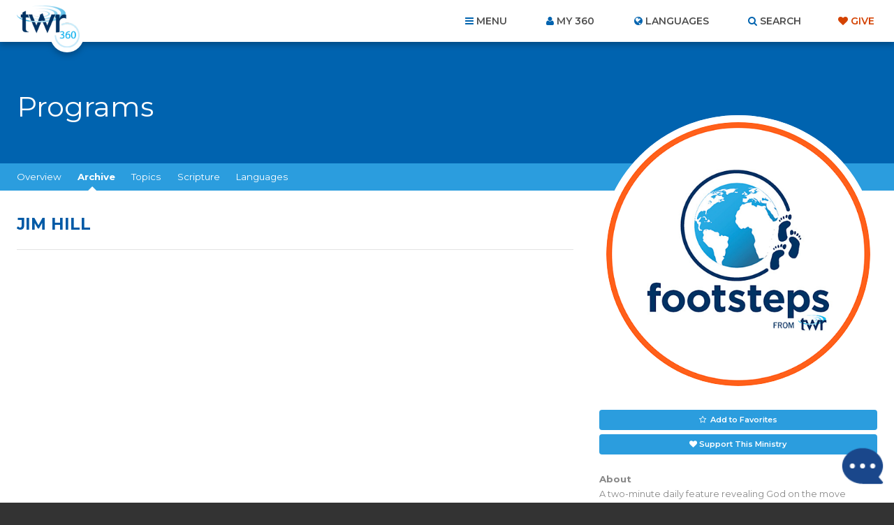

--- FILE ---
content_type: text/html; charset=utf-8
request_url: https://www.google.com/recaptcha/api2/anchor?ar=1&k=6Le4jzAqAAAAABanAqGJBNnYWr5LmQq0gO2T6XAs&co=aHR0cHM6Ly93d3cudHdyMzYwLm9yZzo0NDM.&hl=en&v=PoyoqOPhxBO7pBk68S4YbpHZ&size=invisible&anchor-ms=20000&execute-ms=30000&cb=wjeyznck3g6i
body_size: 49569
content:
<!DOCTYPE HTML><html dir="ltr" lang="en"><head><meta http-equiv="Content-Type" content="text/html; charset=UTF-8">
<meta http-equiv="X-UA-Compatible" content="IE=edge">
<title>reCAPTCHA</title>
<style type="text/css">
/* cyrillic-ext */
@font-face {
  font-family: 'Roboto';
  font-style: normal;
  font-weight: 400;
  font-stretch: 100%;
  src: url(//fonts.gstatic.com/s/roboto/v48/KFO7CnqEu92Fr1ME7kSn66aGLdTylUAMa3GUBHMdazTgWw.woff2) format('woff2');
  unicode-range: U+0460-052F, U+1C80-1C8A, U+20B4, U+2DE0-2DFF, U+A640-A69F, U+FE2E-FE2F;
}
/* cyrillic */
@font-face {
  font-family: 'Roboto';
  font-style: normal;
  font-weight: 400;
  font-stretch: 100%;
  src: url(//fonts.gstatic.com/s/roboto/v48/KFO7CnqEu92Fr1ME7kSn66aGLdTylUAMa3iUBHMdazTgWw.woff2) format('woff2');
  unicode-range: U+0301, U+0400-045F, U+0490-0491, U+04B0-04B1, U+2116;
}
/* greek-ext */
@font-face {
  font-family: 'Roboto';
  font-style: normal;
  font-weight: 400;
  font-stretch: 100%;
  src: url(//fonts.gstatic.com/s/roboto/v48/KFO7CnqEu92Fr1ME7kSn66aGLdTylUAMa3CUBHMdazTgWw.woff2) format('woff2');
  unicode-range: U+1F00-1FFF;
}
/* greek */
@font-face {
  font-family: 'Roboto';
  font-style: normal;
  font-weight: 400;
  font-stretch: 100%;
  src: url(//fonts.gstatic.com/s/roboto/v48/KFO7CnqEu92Fr1ME7kSn66aGLdTylUAMa3-UBHMdazTgWw.woff2) format('woff2');
  unicode-range: U+0370-0377, U+037A-037F, U+0384-038A, U+038C, U+038E-03A1, U+03A3-03FF;
}
/* math */
@font-face {
  font-family: 'Roboto';
  font-style: normal;
  font-weight: 400;
  font-stretch: 100%;
  src: url(//fonts.gstatic.com/s/roboto/v48/KFO7CnqEu92Fr1ME7kSn66aGLdTylUAMawCUBHMdazTgWw.woff2) format('woff2');
  unicode-range: U+0302-0303, U+0305, U+0307-0308, U+0310, U+0312, U+0315, U+031A, U+0326-0327, U+032C, U+032F-0330, U+0332-0333, U+0338, U+033A, U+0346, U+034D, U+0391-03A1, U+03A3-03A9, U+03B1-03C9, U+03D1, U+03D5-03D6, U+03F0-03F1, U+03F4-03F5, U+2016-2017, U+2034-2038, U+203C, U+2040, U+2043, U+2047, U+2050, U+2057, U+205F, U+2070-2071, U+2074-208E, U+2090-209C, U+20D0-20DC, U+20E1, U+20E5-20EF, U+2100-2112, U+2114-2115, U+2117-2121, U+2123-214F, U+2190, U+2192, U+2194-21AE, U+21B0-21E5, U+21F1-21F2, U+21F4-2211, U+2213-2214, U+2216-22FF, U+2308-230B, U+2310, U+2319, U+231C-2321, U+2336-237A, U+237C, U+2395, U+239B-23B7, U+23D0, U+23DC-23E1, U+2474-2475, U+25AF, U+25B3, U+25B7, U+25BD, U+25C1, U+25CA, U+25CC, U+25FB, U+266D-266F, U+27C0-27FF, U+2900-2AFF, U+2B0E-2B11, U+2B30-2B4C, U+2BFE, U+3030, U+FF5B, U+FF5D, U+1D400-1D7FF, U+1EE00-1EEFF;
}
/* symbols */
@font-face {
  font-family: 'Roboto';
  font-style: normal;
  font-weight: 400;
  font-stretch: 100%;
  src: url(//fonts.gstatic.com/s/roboto/v48/KFO7CnqEu92Fr1ME7kSn66aGLdTylUAMaxKUBHMdazTgWw.woff2) format('woff2');
  unicode-range: U+0001-000C, U+000E-001F, U+007F-009F, U+20DD-20E0, U+20E2-20E4, U+2150-218F, U+2190, U+2192, U+2194-2199, U+21AF, U+21E6-21F0, U+21F3, U+2218-2219, U+2299, U+22C4-22C6, U+2300-243F, U+2440-244A, U+2460-24FF, U+25A0-27BF, U+2800-28FF, U+2921-2922, U+2981, U+29BF, U+29EB, U+2B00-2BFF, U+4DC0-4DFF, U+FFF9-FFFB, U+10140-1018E, U+10190-1019C, U+101A0, U+101D0-101FD, U+102E0-102FB, U+10E60-10E7E, U+1D2C0-1D2D3, U+1D2E0-1D37F, U+1F000-1F0FF, U+1F100-1F1AD, U+1F1E6-1F1FF, U+1F30D-1F30F, U+1F315, U+1F31C, U+1F31E, U+1F320-1F32C, U+1F336, U+1F378, U+1F37D, U+1F382, U+1F393-1F39F, U+1F3A7-1F3A8, U+1F3AC-1F3AF, U+1F3C2, U+1F3C4-1F3C6, U+1F3CA-1F3CE, U+1F3D4-1F3E0, U+1F3ED, U+1F3F1-1F3F3, U+1F3F5-1F3F7, U+1F408, U+1F415, U+1F41F, U+1F426, U+1F43F, U+1F441-1F442, U+1F444, U+1F446-1F449, U+1F44C-1F44E, U+1F453, U+1F46A, U+1F47D, U+1F4A3, U+1F4B0, U+1F4B3, U+1F4B9, U+1F4BB, U+1F4BF, U+1F4C8-1F4CB, U+1F4D6, U+1F4DA, U+1F4DF, U+1F4E3-1F4E6, U+1F4EA-1F4ED, U+1F4F7, U+1F4F9-1F4FB, U+1F4FD-1F4FE, U+1F503, U+1F507-1F50B, U+1F50D, U+1F512-1F513, U+1F53E-1F54A, U+1F54F-1F5FA, U+1F610, U+1F650-1F67F, U+1F687, U+1F68D, U+1F691, U+1F694, U+1F698, U+1F6AD, U+1F6B2, U+1F6B9-1F6BA, U+1F6BC, U+1F6C6-1F6CF, U+1F6D3-1F6D7, U+1F6E0-1F6EA, U+1F6F0-1F6F3, U+1F6F7-1F6FC, U+1F700-1F7FF, U+1F800-1F80B, U+1F810-1F847, U+1F850-1F859, U+1F860-1F887, U+1F890-1F8AD, U+1F8B0-1F8BB, U+1F8C0-1F8C1, U+1F900-1F90B, U+1F93B, U+1F946, U+1F984, U+1F996, U+1F9E9, U+1FA00-1FA6F, U+1FA70-1FA7C, U+1FA80-1FA89, U+1FA8F-1FAC6, U+1FACE-1FADC, U+1FADF-1FAE9, U+1FAF0-1FAF8, U+1FB00-1FBFF;
}
/* vietnamese */
@font-face {
  font-family: 'Roboto';
  font-style: normal;
  font-weight: 400;
  font-stretch: 100%;
  src: url(//fonts.gstatic.com/s/roboto/v48/KFO7CnqEu92Fr1ME7kSn66aGLdTylUAMa3OUBHMdazTgWw.woff2) format('woff2');
  unicode-range: U+0102-0103, U+0110-0111, U+0128-0129, U+0168-0169, U+01A0-01A1, U+01AF-01B0, U+0300-0301, U+0303-0304, U+0308-0309, U+0323, U+0329, U+1EA0-1EF9, U+20AB;
}
/* latin-ext */
@font-face {
  font-family: 'Roboto';
  font-style: normal;
  font-weight: 400;
  font-stretch: 100%;
  src: url(//fonts.gstatic.com/s/roboto/v48/KFO7CnqEu92Fr1ME7kSn66aGLdTylUAMa3KUBHMdazTgWw.woff2) format('woff2');
  unicode-range: U+0100-02BA, U+02BD-02C5, U+02C7-02CC, U+02CE-02D7, U+02DD-02FF, U+0304, U+0308, U+0329, U+1D00-1DBF, U+1E00-1E9F, U+1EF2-1EFF, U+2020, U+20A0-20AB, U+20AD-20C0, U+2113, U+2C60-2C7F, U+A720-A7FF;
}
/* latin */
@font-face {
  font-family: 'Roboto';
  font-style: normal;
  font-weight: 400;
  font-stretch: 100%;
  src: url(//fonts.gstatic.com/s/roboto/v48/KFO7CnqEu92Fr1ME7kSn66aGLdTylUAMa3yUBHMdazQ.woff2) format('woff2');
  unicode-range: U+0000-00FF, U+0131, U+0152-0153, U+02BB-02BC, U+02C6, U+02DA, U+02DC, U+0304, U+0308, U+0329, U+2000-206F, U+20AC, U+2122, U+2191, U+2193, U+2212, U+2215, U+FEFF, U+FFFD;
}
/* cyrillic-ext */
@font-face {
  font-family: 'Roboto';
  font-style: normal;
  font-weight: 500;
  font-stretch: 100%;
  src: url(//fonts.gstatic.com/s/roboto/v48/KFO7CnqEu92Fr1ME7kSn66aGLdTylUAMa3GUBHMdazTgWw.woff2) format('woff2');
  unicode-range: U+0460-052F, U+1C80-1C8A, U+20B4, U+2DE0-2DFF, U+A640-A69F, U+FE2E-FE2F;
}
/* cyrillic */
@font-face {
  font-family: 'Roboto';
  font-style: normal;
  font-weight: 500;
  font-stretch: 100%;
  src: url(//fonts.gstatic.com/s/roboto/v48/KFO7CnqEu92Fr1ME7kSn66aGLdTylUAMa3iUBHMdazTgWw.woff2) format('woff2');
  unicode-range: U+0301, U+0400-045F, U+0490-0491, U+04B0-04B1, U+2116;
}
/* greek-ext */
@font-face {
  font-family: 'Roboto';
  font-style: normal;
  font-weight: 500;
  font-stretch: 100%;
  src: url(//fonts.gstatic.com/s/roboto/v48/KFO7CnqEu92Fr1ME7kSn66aGLdTylUAMa3CUBHMdazTgWw.woff2) format('woff2');
  unicode-range: U+1F00-1FFF;
}
/* greek */
@font-face {
  font-family: 'Roboto';
  font-style: normal;
  font-weight: 500;
  font-stretch: 100%;
  src: url(//fonts.gstatic.com/s/roboto/v48/KFO7CnqEu92Fr1ME7kSn66aGLdTylUAMa3-UBHMdazTgWw.woff2) format('woff2');
  unicode-range: U+0370-0377, U+037A-037F, U+0384-038A, U+038C, U+038E-03A1, U+03A3-03FF;
}
/* math */
@font-face {
  font-family: 'Roboto';
  font-style: normal;
  font-weight: 500;
  font-stretch: 100%;
  src: url(//fonts.gstatic.com/s/roboto/v48/KFO7CnqEu92Fr1ME7kSn66aGLdTylUAMawCUBHMdazTgWw.woff2) format('woff2');
  unicode-range: U+0302-0303, U+0305, U+0307-0308, U+0310, U+0312, U+0315, U+031A, U+0326-0327, U+032C, U+032F-0330, U+0332-0333, U+0338, U+033A, U+0346, U+034D, U+0391-03A1, U+03A3-03A9, U+03B1-03C9, U+03D1, U+03D5-03D6, U+03F0-03F1, U+03F4-03F5, U+2016-2017, U+2034-2038, U+203C, U+2040, U+2043, U+2047, U+2050, U+2057, U+205F, U+2070-2071, U+2074-208E, U+2090-209C, U+20D0-20DC, U+20E1, U+20E5-20EF, U+2100-2112, U+2114-2115, U+2117-2121, U+2123-214F, U+2190, U+2192, U+2194-21AE, U+21B0-21E5, U+21F1-21F2, U+21F4-2211, U+2213-2214, U+2216-22FF, U+2308-230B, U+2310, U+2319, U+231C-2321, U+2336-237A, U+237C, U+2395, U+239B-23B7, U+23D0, U+23DC-23E1, U+2474-2475, U+25AF, U+25B3, U+25B7, U+25BD, U+25C1, U+25CA, U+25CC, U+25FB, U+266D-266F, U+27C0-27FF, U+2900-2AFF, U+2B0E-2B11, U+2B30-2B4C, U+2BFE, U+3030, U+FF5B, U+FF5D, U+1D400-1D7FF, U+1EE00-1EEFF;
}
/* symbols */
@font-face {
  font-family: 'Roboto';
  font-style: normal;
  font-weight: 500;
  font-stretch: 100%;
  src: url(//fonts.gstatic.com/s/roboto/v48/KFO7CnqEu92Fr1ME7kSn66aGLdTylUAMaxKUBHMdazTgWw.woff2) format('woff2');
  unicode-range: U+0001-000C, U+000E-001F, U+007F-009F, U+20DD-20E0, U+20E2-20E4, U+2150-218F, U+2190, U+2192, U+2194-2199, U+21AF, U+21E6-21F0, U+21F3, U+2218-2219, U+2299, U+22C4-22C6, U+2300-243F, U+2440-244A, U+2460-24FF, U+25A0-27BF, U+2800-28FF, U+2921-2922, U+2981, U+29BF, U+29EB, U+2B00-2BFF, U+4DC0-4DFF, U+FFF9-FFFB, U+10140-1018E, U+10190-1019C, U+101A0, U+101D0-101FD, U+102E0-102FB, U+10E60-10E7E, U+1D2C0-1D2D3, U+1D2E0-1D37F, U+1F000-1F0FF, U+1F100-1F1AD, U+1F1E6-1F1FF, U+1F30D-1F30F, U+1F315, U+1F31C, U+1F31E, U+1F320-1F32C, U+1F336, U+1F378, U+1F37D, U+1F382, U+1F393-1F39F, U+1F3A7-1F3A8, U+1F3AC-1F3AF, U+1F3C2, U+1F3C4-1F3C6, U+1F3CA-1F3CE, U+1F3D4-1F3E0, U+1F3ED, U+1F3F1-1F3F3, U+1F3F5-1F3F7, U+1F408, U+1F415, U+1F41F, U+1F426, U+1F43F, U+1F441-1F442, U+1F444, U+1F446-1F449, U+1F44C-1F44E, U+1F453, U+1F46A, U+1F47D, U+1F4A3, U+1F4B0, U+1F4B3, U+1F4B9, U+1F4BB, U+1F4BF, U+1F4C8-1F4CB, U+1F4D6, U+1F4DA, U+1F4DF, U+1F4E3-1F4E6, U+1F4EA-1F4ED, U+1F4F7, U+1F4F9-1F4FB, U+1F4FD-1F4FE, U+1F503, U+1F507-1F50B, U+1F50D, U+1F512-1F513, U+1F53E-1F54A, U+1F54F-1F5FA, U+1F610, U+1F650-1F67F, U+1F687, U+1F68D, U+1F691, U+1F694, U+1F698, U+1F6AD, U+1F6B2, U+1F6B9-1F6BA, U+1F6BC, U+1F6C6-1F6CF, U+1F6D3-1F6D7, U+1F6E0-1F6EA, U+1F6F0-1F6F3, U+1F6F7-1F6FC, U+1F700-1F7FF, U+1F800-1F80B, U+1F810-1F847, U+1F850-1F859, U+1F860-1F887, U+1F890-1F8AD, U+1F8B0-1F8BB, U+1F8C0-1F8C1, U+1F900-1F90B, U+1F93B, U+1F946, U+1F984, U+1F996, U+1F9E9, U+1FA00-1FA6F, U+1FA70-1FA7C, U+1FA80-1FA89, U+1FA8F-1FAC6, U+1FACE-1FADC, U+1FADF-1FAE9, U+1FAF0-1FAF8, U+1FB00-1FBFF;
}
/* vietnamese */
@font-face {
  font-family: 'Roboto';
  font-style: normal;
  font-weight: 500;
  font-stretch: 100%;
  src: url(//fonts.gstatic.com/s/roboto/v48/KFO7CnqEu92Fr1ME7kSn66aGLdTylUAMa3OUBHMdazTgWw.woff2) format('woff2');
  unicode-range: U+0102-0103, U+0110-0111, U+0128-0129, U+0168-0169, U+01A0-01A1, U+01AF-01B0, U+0300-0301, U+0303-0304, U+0308-0309, U+0323, U+0329, U+1EA0-1EF9, U+20AB;
}
/* latin-ext */
@font-face {
  font-family: 'Roboto';
  font-style: normal;
  font-weight: 500;
  font-stretch: 100%;
  src: url(//fonts.gstatic.com/s/roboto/v48/KFO7CnqEu92Fr1ME7kSn66aGLdTylUAMa3KUBHMdazTgWw.woff2) format('woff2');
  unicode-range: U+0100-02BA, U+02BD-02C5, U+02C7-02CC, U+02CE-02D7, U+02DD-02FF, U+0304, U+0308, U+0329, U+1D00-1DBF, U+1E00-1E9F, U+1EF2-1EFF, U+2020, U+20A0-20AB, U+20AD-20C0, U+2113, U+2C60-2C7F, U+A720-A7FF;
}
/* latin */
@font-face {
  font-family: 'Roboto';
  font-style: normal;
  font-weight: 500;
  font-stretch: 100%;
  src: url(//fonts.gstatic.com/s/roboto/v48/KFO7CnqEu92Fr1ME7kSn66aGLdTylUAMa3yUBHMdazQ.woff2) format('woff2');
  unicode-range: U+0000-00FF, U+0131, U+0152-0153, U+02BB-02BC, U+02C6, U+02DA, U+02DC, U+0304, U+0308, U+0329, U+2000-206F, U+20AC, U+2122, U+2191, U+2193, U+2212, U+2215, U+FEFF, U+FFFD;
}
/* cyrillic-ext */
@font-face {
  font-family: 'Roboto';
  font-style: normal;
  font-weight: 900;
  font-stretch: 100%;
  src: url(//fonts.gstatic.com/s/roboto/v48/KFO7CnqEu92Fr1ME7kSn66aGLdTylUAMa3GUBHMdazTgWw.woff2) format('woff2');
  unicode-range: U+0460-052F, U+1C80-1C8A, U+20B4, U+2DE0-2DFF, U+A640-A69F, U+FE2E-FE2F;
}
/* cyrillic */
@font-face {
  font-family: 'Roboto';
  font-style: normal;
  font-weight: 900;
  font-stretch: 100%;
  src: url(//fonts.gstatic.com/s/roboto/v48/KFO7CnqEu92Fr1ME7kSn66aGLdTylUAMa3iUBHMdazTgWw.woff2) format('woff2');
  unicode-range: U+0301, U+0400-045F, U+0490-0491, U+04B0-04B1, U+2116;
}
/* greek-ext */
@font-face {
  font-family: 'Roboto';
  font-style: normal;
  font-weight: 900;
  font-stretch: 100%;
  src: url(//fonts.gstatic.com/s/roboto/v48/KFO7CnqEu92Fr1ME7kSn66aGLdTylUAMa3CUBHMdazTgWw.woff2) format('woff2');
  unicode-range: U+1F00-1FFF;
}
/* greek */
@font-face {
  font-family: 'Roboto';
  font-style: normal;
  font-weight: 900;
  font-stretch: 100%;
  src: url(//fonts.gstatic.com/s/roboto/v48/KFO7CnqEu92Fr1ME7kSn66aGLdTylUAMa3-UBHMdazTgWw.woff2) format('woff2');
  unicode-range: U+0370-0377, U+037A-037F, U+0384-038A, U+038C, U+038E-03A1, U+03A3-03FF;
}
/* math */
@font-face {
  font-family: 'Roboto';
  font-style: normal;
  font-weight: 900;
  font-stretch: 100%;
  src: url(//fonts.gstatic.com/s/roboto/v48/KFO7CnqEu92Fr1ME7kSn66aGLdTylUAMawCUBHMdazTgWw.woff2) format('woff2');
  unicode-range: U+0302-0303, U+0305, U+0307-0308, U+0310, U+0312, U+0315, U+031A, U+0326-0327, U+032C, U+032F-0330, U+0332-0333, U+0338, U+033A, U+0346, U+034D, U+0391-03A1, U+03A3-03A9, U+03B1-03C9, U+03D1, U+03D5-03D6, U+03F0-03F1, U+03F4-03F5, U+2016-2017, U+2034-2038, U+203C, U+2040, U+2043, U+2047, U+2050, U+2057, U+205F, U+2070-2071, U+2074-208E, U+2090-209C, U+20D0-20DC, U+20E1, U+20E5-20EF, U+2100-2112, U+2114-2115, U+2117-2121, U+2123-214F, U+2190, U+2192, U+2194-21AE, U+21B0-21E5, U+21F1-21F2, U+21F4-2211, U+2213-2214, U+2216-22FF, U+2308-230B, U+2310, U+2319, U+231C-2321, U+2336-237A, U+237C, U+2395, U+239B-23B7, U+23D0, U+23DC-23E1, U+2474-2475, U+25AF, U+25B3, U+25B7, U+25BD, U+25C1, U+25CA, U+25CC, U+25FB, U+266D-266F, U+27C0-27FF, U+2900-2AFF, U+2B0E-2B11, U+2B30-2B4C, U+2BFE, U+3030, U+FF5B, U+FF5D, U+1D400-1D7FF, U+1EE00-1EEFF;
}
/* symbols */
@font-face {
  font-family: 'Roboto';
  font-style: normal;
  font-weight: 900;
  font-stretch: 100%;
  src: url(//fonts.gstatic.com/s/roboto/v48/KFO7CnqEu92Fr1ME7kSn66aGLdTylUAMaxKUBHMdazTgWw.woff2) format('woff2');
  unicode-range: U+0001-000C, U+000E-001F, U+007F-009F, U+20DD-20E0, U+20E2-20E4, U+2150-218F, U+2190, U+2192, U+2194-2199, U+21AF, U+21E6-21F0, U+21F3, U+2218-2219, U+2299, U+22C4-22C6, U+2300-243F, U+2440-244A, U+2460-24FF, U+25A0-27BF, U+2800-28FF, U+2921-2922, U+2981, U+29BF, U+29EB, U+2B00-2BFF, U+4DC0-4DFF, U+FFF9-FFFB, U+10140-1018E, U+10190-1019C, U+101A0, U+101D0-101FD, U+102E0-102FB, U+10E60-10E7E, U+1D2C0-1D2D3, U+1D2E0-1D37F, U+1F000-1F0FF, U+1F100-1F1AD, U+1F1E6-1F1FF, U+1F30D-1F30F, U+1F315, U+1F31C, U+1F31E, U+1F320-1F32C, U+1F336, U+1F378, U+1F37D, U+1F382, U+1F393-1F39F, U+1F3A7-1F3A8, U+1F3AC-1F3AF, U+1F3C2, U+1F3C4-1F3C6, U+1F3CA-1F3CE, U+1F3D4-1F3E0, U+1F3ED, U+1F3F1-1F3F3, U+1F3F5-1F3F7, U+1F408, U+1F415, U+1F41F, U+1F426, U+1F43F, U+1F441-1F442, U+1F444, U+1F446-1F449, U+1F44C-1F44E, U+1F453, U+1F46A, U+1F47D, U+1F4A3, U+1F4B0, U+1F4B3, U+1F4B9, U+1F4BB, U+1F4BF, U+1F4C8-1F4CB, U+1F4D6, U+1F4DA, U+1F4DF, U+1F4E3-1F4E6, U+1F4EA-1F4ED, U+1F4F7, U+1F4F9-1F4FB, U+1F4FD-1F4FE, U+1F503, U+1F507-1F50B, U+1F50D, U+1F512-1F513, U+1F53E-1F54A, U+1F54F-1F5FA, U+1F610, U+1F650-1F67F, U+1F687, U+1F68D, U+1F691, U+1F694, U+1F698, U+1F6AD, U+1F6B2, U+1F6B9-1F6BA, U+1F6BC, U+1F6C6-1F6CF, U+1F6D3-1F6D7, U+1F6E0-1F6EA, U+1F6F0-1F6F3, U+1F6F7-1F6FC, U+1F700-1F7FF, U+1F800-1F80B, U+1F810-1F847, U+1F850-1F859, U+1F860-1F887, U+1F890-1F8AD, U+1F8B0-1F8BB, U+1F8C0-1F8C1, U+1F900-1F90B, U+1F93B, U+1F946, U+1F984, U+1F996, U+1F9E9, U+1FA00-1FA6F, U+1FA70-1FA7C, U+1FA80-1FA89, U+1FA8F-1FAC6, U+1FACE-1FADC, U+1FADF-1FAE9, U+1FAF0-1FAF8, U+1FB00-1FBFF;
}
/* vietnamese */
@font-face {
  font-family: 'Roboto';
  font-style: normal;
  font-weight: 900;
  font-stretch: 100%;
  src: url(//fonts.gstatic.com/s/roboto/v48/KFO7CnqEu92Fr1ME7kSn66aGLdTylUAMa3OUBHMdazTgWw.woff2) format('woff2');
  unicode-range: U+0102-0103, U+0110-0111, U+0128-0129, U+0168-0169, U+01A0-01A1, U+01AF-01B0, U+0300-0301, U+0303-0304, U+0308-0309, U+0323, U+0329, U+1EA0-1EF9, U+20AB;
}
/* latin-ext */
@font-face {
  font-family: 'Roboto';
  font-style: normal;
  font-weight: 900;
  font-stretch: 100%;
  src: url(//fonts.gstatic.com/s/roboto/v48/KFO7CnqEu92Fr1ME7kSn66aGLdTylUAMa3KUBHMdazTgWw.woff2) format('woff2');
  unicode-range: U+0100-02BA, U+02BD-02C5, U+02C7-02CC, U+02CE-02D7, U+02DD-02FF, U+0304, U+0308, U+0329, U+1D00-1DBF, U+1E00-1E9F, U+1EF2-1EFF, U+2020, U+20A0-20AB, U+20AD-20C0, U+2113, U+2C60-2C7F, U+A720-A7FF;
}
/* latin */
@font-face {
  font-family: 'Roboto';
  font-style: normal;
  font-weight: 900;
  font-stretch: 100%;
  src: url(//fonts.gstatic.com/s/roboto/v48/KFO7CnqEu92Fr1ME7kSn66aGLdTylUAMa3yUBHMdazQ.woff2) format('woff2');
  unicode-range: U+0000-00FF, U+0131, U+0152-0153, U+02BB-02BC, U+02C6, U+02DA, U+02DC, U+0304, U+0308, U+0329, U+2000-206F, U+20AC, U+2122, U+2191, U+2193, U+2212, U+2215, U+FEFF, U+FFFD;
}

</style>
<link rel="stylesheet" type="text/css" href="https://www.gstatic.com/recaptcha/releases/PoyoqOPhxBO7pBk68S4YbpHZ/styles__ltr.css">
<script nonce="nhP5s4a15v26nVrD4xKM0w" type="text/javascript">window['__recaptcha_api'] = 'https://www.google.com/recaptcha/api2/';</script>
<script type="text/javascript" src="https://www.gstatic.com/recaptcha/releases/PoyoqOPhxBO7pBk68S4YbpHZ/recaptcha__en.js" nonce="nhP5s4a15v26nVrD4xKM0w">
      
    </script></head>
<body><div id="rc-anchor-alert" class="rc-anchor-alert"></div>
<input type="hidden" id="recaptcha-token" value="[base64]">
<script type="text/javascript" nonce="nhP5s4a15v26nVrD4xKM0w">
      recaptcha.anchor.Main.init("[\x22ainput\x22,[\x22bgdata\x22,\x22\x22,\[base64]/[base64]/[base64]/[base64]/[base64]/[base64]/KGcoTywyNTMsTy5PKSxVRyhPLEMpKTpnKE8sMjUzLEMpLE8pKSxsKSksTykpfSxieT1mdW5jdGlvbihDLE8sdSxsKXtmb3IobD0odT1SKEMpLDApO08+MDtPLS0pbD1sPDw4fFooQyk7ZyhDLHUsbCl9LFVHPWZ1bmN0aW9uKEMsTyl7Qy5pLmxlbmd0aD4xMDQ/[base64]/[base64]/[base64]/[base64]/[base64]/[base64]/[base64]\\u003d\x22,\[base64]\\u003d\x22,\[base64]/Di8KuAcOlfcK8w67CisOdBUvDmyM1NMK4WsOZwoLCnXkwIgM0A8OLUcKjG8KIwqJowrPCnsKpFTzCkMKywq9Rwpwqw7TClE4tw58Baw0Iw4LCkk85P2kiw6/[base64]/CqETCm8O2ecKrwoVaQyfDl8OYw6hZw7UEw67CvMOvU8K5XRFPTMKcw4PCpMOzwpsmasOZw53ClcK3SmdHdcK+w6sxwqAtTcOfw4oMw7EkQcOEw6ETwpNvMMO/wr8/w6TDojDDvXvCuMK3w6I/wrrDjyjDnH5uQcKMw4twwo3CpMKOw4bCjVLDp8KRw69LfgnCk8Ogw5DCn13DrMOqwrPDiy/CtMKpdMOwQ3I4OXfDjxbCjsKba8KPCcK0fkFnTzhsw6cOw6XCpcKCIcO3A8KIw4xhURhPwpVSCi/DlhlSUETCph7CisK5wpXDj8O7w4VdEljDjcKAw5zDvXkHwqooEsKOw5nDvAfChgR0J8OSw5oxIlQZF8OoIcKRAC7Dli/[base64]/N8KYw6B3bMKKW8OJJgnDuG4tw7vCt1/DqMKRUkPDkcOpwrDCmFliwp/[base64]/[base64]/w5I4wqrCliHCnVl1DcK4w5HCtsKmwpHCusORwrvCtMOHw5jDnsOHwpV7w6ZAU8O+SsK0wpNBw7LClV5ROQtKG8KhUWFtPMKDbjjDoxY+Zm8kwpPDg8Ojw4bCtMKDSsK5YcKkVWJCw4dawr/[base64]/CnTcNwpcEw7zCvcK5McKow7HDvMK5dMO7aylBw7cawqFnwqLCi2fCkcO5dCo4w7TCmsK/CHtIw6vDjsOAwoMiwrvDnsKFw7HDmWZMTXrCrFQmwpfDjMOUDxDCnsO0c8KfN8OUwpbDrzxHwrjCu0wALmnDqMOCTEpSQDpbwqR/w5NYG8KgTMKUTSM+HQLDnsKYWDwJwrcjw4BGNsO3cHM8wrPDrQpzw4nCkFRhwpvCr8KmQQtxcWcwNCsjwq7DksK8wrZ+wrrDv1jDocKJHsKhBHjDvcKqeMKYwrDClj3ChMOwdcKaZ03CgzjDk8OcJAnCmg3DgMK7fsKbEn8KS1lPC1fCgMKhw4QGwpNQBi10w7/CrMK0w4bDgcKhw7XCtAMbJMOBJQ/Dthhnw6rCu8O5YMOowpXDniLDtsKhwqRcH8KTwpTDg8OMTx04VsKhw5rCulQmbW57w7rDtMK8w7VOYQ/CucKZw7fDhsKdwo/[base64]/wpZzw7AVJcOBKMOwwpHDv1Vfw7fDuRRqw5DDgRrCl1gtwosYZcOQFMKGwqI5JRjDmC08IcKaHzbCmcKSw5VjwpdDw6sQw53Dp8K/w7bCt2bDtXAQAsO/RmQdOHzDpTwIwoLCuyDDsMOGNQF6w6ABGBx8w4/CoMK1KEbCnxYkS8Ond8K7FMK+NcO0wp1lwpPClgsrO0HDkHLDmlPCukMVUcKmw7kdFMOvHxtXwpnCucKqP3pLasOSCsKowqTCkwvCti8EMiFdwp7ClEvDvE/CnXFoIABAw7LCm0TDrsOCwo08w5Vkf353w7AkFG1vEMOiw50iwpUMw61Hwp/[base64]/woXCvMKrwqJtwqLDjsOiQikHUcKEK8ONw7phEsO6w7hHVmR+w7DDnHI5RcOZBMK2BMOIwqkgVsKCw7vDvi0sGz0ABcOeWcK0wqIVP0/Cq1osJcK+wo7DkHHCiB9ZwpTCiB3CtMK9wrXDjBxrA2NvLsKFwrgfCsOSwp/[base64]/w6E7VBVVwqx8M8OzYygHUz7DnsK2w60sN11XwqNhwp/[base64]/CkWhRVCbDl8OAanFMe8Kcw5A7DjDDisOAwrnCpBRIw6USUkcYw4Mow5fCj8K1wpsbwqHCqsOwwrRPwoo3w6JZHR/DqRVoGxFYw6l7WmlDEcK0wr/[base64]/CqDkAwqUHw5bDn8OYwqE6JnAOwqgxw7PDnyTCn8OOw5EAwqpXwrIma8KNwpDCqmIxwp09Gj4jw4LDhQvCji50wr45w4zDnwDCtwTDpMKIw5J6KcORwrfCihA1ZsORw7IVwqYxUcKzUcKrw4BwfhEpwoobwpYKGjpcw6ZSw5QOwrxyw6oYCQMdeC9Fw5waBhFUHcOyVy/[base64]/CjEvDr8Kvw7HCpjfDig7DixnDhsOfwprCvcOvJ8Khw514GcOObsK8GsOPYcK6w5gJw6k9w4nDmcK8woRKPcKVw43DmBVgPMKLw5RCwqcmw4JCw4hCFsKtNcO1BsOWHi0/QDdXVATCrSjDs8KbLMOowo1ORQNmOsKdwrXCpRbDglhTJsKDw7PCmsObw4PDs8KYdsObw53DtQfCocOmwqjCvV4lI8KAwqRJwoExwoFuwqEPwpJYwoZ/CQA+OMKSXsOBwrJAfMO6wq/[base64]/CpcKjHXDDk8OfRMKWUnDDh3rDkmphwqhjw6JawpPCsF/[base64]/DgAzCscKvwqt2XxMjw6bCtTkIwqoSCCnDisKbw63Csm0ew5tCwpHCu2rCqQJmwqHDuDHDnMKTw50aV8Ovwp7DhH/Cvn7DicK4w6IHUUIEw5ADwrZMSMOkGMOMwp/CqwTDknrCncKHTD9vcMOywrXCrMOhwpjDj8KZORQ4YwDDrQPCscKmB1MRYsKzW8O2w4fDjsO2CMODw6ART8OPwpNJNsKUw5zDryElw6HDksOMEMOkw6Mhw5Nyw4vCpMKSFMK1wpxhw5/DkMOvDE3DoGptw7zCu8OhWWXCsjDCocKmasO+IyzDosKMccOTKhQJwrIUS8KgaVclwp43V2QAw5FSw5oVLMKpQcOXwoFqQ1vDsWfCkQYVwpLDocKtwqVqZsKRw7PDhF/DszfCrnJECMKFw4TCuj/Cm8K2PcKBE8KXw6ohwoR1OG59N1TDtsOfPCrDj8OYwpHCh8KtFBQoDcKTw4AFwq7ClnpcaC1Twrlww6cBJCVwZ8O/w7VJYGXDiGzCqT0Gwq/[base64]/DlsOGwobChh3Ct8KDKsK4w7PCuUDCrcKywrtuwoLDkSZdYQoTQMKewqgVw5LDrsK+ccOLw5TCocKiwrLCj8OLMHszMMKKVMKBcxonPE/CsDZYwrY/bHnDn8KMPMOsWsKlwrhcwrHCu2FAw5/CjcKlR8OkMQvDscKnwrpLaAvCkcOzG2R+w64mS8OFw58fw4XCmEPCqxDCmBXDosO0I8KNwpfDhQrDtsK3wpbDp1VhN8K2KsKNw4jDgG3DlcO1fcOfw7XCk8KnLnlUwo/DjlvDnhXDjVtjU8KnRHRsG8Kvw5jCoMKVQ23CjjnDuS/CgMKVw79PwrcyS8Odw6/[base64]/w6USTXDDqVTCnlnCm8OywqvDmUY7UmEGw4V8BgfDjwlXwpw9FcKUwrPDgkbCmsOSw7NlwpbCnMKFasK2QWXCgsKjw5PDr8KqcMObw7/DjsOnwplUwrIkwqsywqPCtcOgw78hwqXDj8KPw7vCki9kGcOtecOwYzHDnnQ8w4TCoGJ0w5nDqTQxwqgZw7nCuhnDpXkEMMKtwqtYFsOTAcKlIMKhwp4Uw7bCiBnCoMOBQ2o/CiXDk2fCki5xw7UkSMOyRXF6bMKswrjCintuwplowrjDg19Pw6bDkHcUfxXCrcOwwoYcf8OAw5vCmcOiwoBQb3vDr3wfM38EC8OSMXR+c33CqsKFYiRyfHxSw4LChcOTwrHCvcO/XDlLAsKswqQMwqA3w7/DmcKZP07DmxxNXsODRiXCqMKfBjrCu8OPLMKRw6FIwpDDuhjDnhXCtz/CjjvCv2rDpsKUHgEIw6taw7IcK8K+MMORITt8ZwvChTXCkifDjk3Cv03CjMKow4J0wqnCq8OuCVLDh2/Ck8KFIi3DiUrDncKbw4wwSsK0NUljw73CjVbDsxLDhcKARsOlwrXDlRwYXF/CsC/DiVbCoi8CWA/Cm8KswqMBw5fDvsKffxDCpSdcaWLDhMKKw4HDo0DCpsOIPzjDjcOJGSRPw4x/w6LDscKKM13Cr8OnLU8AXsKHAg3Dm0TDr8OPDH3CmhgYLsKXwqvCqMKAVMO9w5DChwFMwrN1w6loCD3CrcOfN8KNwpNsIhhoEGhXJsKvWwNfUnvDnzN8NClSwrzCmATClcKtw7LDmcOFw5EDAW/CiMKdw7xJRDnDtsOkXRVEwrcGZX9GNMOrw4/DusKKw5FXw4YjX37Crl5cKsK7w6xUY8Oyw7sdwo16ZcKJwrIHQwQgw79aNcK6w7Q9w4zCrsKaEg3CjMKSY3g8w4UMwr5yHSLDqMKLM1PDrR0RFyltWQwMwpVRZD/CsjHDv8K1XGx4G8K7P8KNwrtxZwbDli7Ch30/w7Z1Tn/DvcOxwrHDiAnDv8O/[base64]/[base64]/CpFbDt8KBLsOOLVrDqy7CnsOKw7HCpwJCC8OYw4BbKn5BUVfCrEgRUMK/[base64]/Qxkowo7CjMOswoA+w5rCtcOpS0rCvsKaAg/DqEvCnSPCoCtsw61pw6fCvjUww6bCjxlgAXjCmiwuaUPDnDUBw47DqsO6EMOIw5XCs8KZNcKaGsKjw5x/w4NawqDCoQTCjBBMwo7CtAgcwpPCnCvDgsObOMO9YlVLGsO4fxgGwp3Cn8Oiw6JFG8KdWGrCsBjDkTPChcKsFgZhSsO9w5XCryLCvsOgwrTDmmFRSFfCgMO/[base64]/eX3CpsOyPsOawqnDgiIJa8Otw5U6c8OjIxZLwoJLbDLDmsO3Z8O9w67Dl1XDo00gw6d0dsOpwrzCnk9pXMODwpBNJMOTwp52wrfCkcKmNSHCgcKtSh3CsRwtw6dufcK5E8KmHcKvwolpw5nClRoIw44kw4xdw70lwpgdf8KeagJdwr1nwrYKACbCkcOKw4/CgAtdwrp2f8Ocw7XDvcK0ehFow7bCjnrCiH/[base64]/[base64]/Cm8OPK8KcbcKNUMODwr3ChXYZwqsNwobDoCDCusOvTMOuwrTDpMKow5cUw4VNw6Q7Gx/Ch8KeY8KoKsOLe17DjUbDpsKNw5bDnFcIwot9w7fDvsO8woYowqnCpMKucMKHesKrGMKrT0PDn3Jfwq7DmWILdQrCvcOkcjFbMsOvdMK1w4lBbnLDjsKSCMKEa2zDgHPCscK/[base64]/[base64]/w63DssKVE2gqA1lQNwHCgsOcw5nCscKNwqrDm8OGRcKROWp1R1lkwo47W8OaNBPDgcK0wqsPw4PCsXARw5LCqcKcwrHCqCnDjsODw4PDpcOqwqBswqh4OsKvwpXDlcKDEcOKGsOQwq/Cl8OUOF3CpgnDqmXClsOPw7tXA15cI8OfwrkpAMKtwqjDlMOkeijDncO3CsOLw6DClMKGTsKGHTcbGQrCrMOxTcKPZV0Tw73Coz4/EMO6DC1qw4XDgMOPS2zDnMK1wo9gZMKKcMOmw5VVw5J+c8Oxw6IcK153bxx5V17CicK1E8KMKwPDicKiN8Kxf30cw4LClsOxb8OnVyvDncO4w5gDL8K4w4F+w4A7Qjtra8K+AF7CgAHCu8OaM8OQKC/Cp8OEwohiwoo/wofDn8O4wpHDn2Maw48kwooyUsKoW8OOYWhXAMKIw6/[base64]/DpMO+wrNGFsKAw51zw4vCiE9jwq5/KRHDuHHDqMKHw74rJiLChHPDnsOKC3PCo00gDwAkw40YIcKgw4/CmMKwWsK4FxhKQR9iwpARw4jDpsOjYkQybsOow6UdwrNvQHYQAn3DrMONew0VfCvDgMOxwp/Cg1bCp8OaYRBZDyLDs8OjDi7CvsO1w6vDgQfDtiUPf8K3w6pZw6PDjRkLwqDDr21pM8OEw5dsw61BwrIkTMOAa8KmBsKyVsKQwqJZwqUtwp9XesOWPsO8V8Ocw4HCm8KMw4PDvgNMw6TDsVw+IMOvTMK4bsKNT8OjOjVzQMOUw4/DgcO7w43CnsKXeGtmfMK2cVZ9wpnCqcKEwoPCg8KKB8O8CisHSBQDRXpBS8OnE8K1wpfCrcOVwqAuw6rCnsObw7dDPsOeUMOBX8OTw7YYwpzDl8Oowq/Cs8OHwoUrZkbCmgvDhsOHS2jDo8KYw57Dgz7CvhTCnMKlw5wkDMOZacOSw5vCqRPDqU9HwoLDvsKQU8KuwoDDv8OYwqRVGsOvw4zDvcONMMKIwp99c8KDYCDCkMKBw7fCh2Q5w4HDrMOQfmPDqSbDjsKFwp43w7QEGsOXw7BFcMO1dT/CgcKiBj/[base64]/w4EoMDIofMKCwpjDh8OLWMKxw4tjwrIPw6ZmEsKow6t6w5gaw5lqIsOFMgdKUMKWw6gewo/DlMOWwpMAw4nDug7DgzrCmMKcAXNPHsO9c8KSHlMIwqFfw5Biw7Ifw602wqzCrnfDjsOFcMK4w6hsw7PDuMKtKsKHw4zDqC5FFRbCgzzDncKpE8O/[base64]/DqynDjMK9SMKwIMKnwp/[base64]/[base64]/[base64]/Ds8OMZFfChg/CssKlEMOOPUVuworDjMOKwqbDrVltM8O8L8KDwoPCmmHDuTDCsH/DmDfCmXclBsK3PwZINVJtwpJSSsKPw4wFY8O8dU4pKU7DvhrCosKEAz/CsSI/NcKUO0/[base64]/[base64]/CqMKmDxoJwosrVsKLRQ3Cl3HClcOIwoksKWw6w5FKw6xoC8OFM8O7w7oLYGp5fT/Cl8OIaMKRZMKKNMOQw6AjwpkswpbDiMKiw7cRBHvCnsKLw401Am/DucOuwrDCksKxw4Z1wqRreAjDvE/ChwrCl8Kdw7fCrRNDUMKQwpfDu3hscATCsQl2wrp6NsKaAgVfblPDimhZwpBQwpHDqlTDtl4Pw5RHLnLCkEHCqcOUwqx2aWfCiMK+wpXCu8O1w75rRcK4UGzDlMOMNyF7w7E9WQFIZ8O/UcOXF0zCiQQTRDDCrU1vw5wIGmTDnsOdLcO4wqnDmzbCqcOqwprCksK5Iz0XwrTCg8OqwoZCwrJqLMOSCcKtTsOnw5FuwrLCvkDCkMOOTknCrzDCrsO0VV/DocKwXcOWw6jDusO2wqEww7oEf37DpMK/DCMTwrLCsgrCr1bDmXgoHwFMwqnDtW0QcGTCkFTCk8OmThshw41ZT1c8NsKZB8OHJlfCol/ClsO2w6J8wqtbb20qw6gnw4LDpiPCtEc+OMOTdncUw4J+WsKtbcO/wrLCkGh/wqNJwprCnmrCizHDm8OcZknDtTTCgXlBw4YjXQnDosKZwo4yOsOgw5HDt3TCmH7Cgy9xcsOxXMOhasOtWghwDn9+w6APwoLCsVEPA8O5w6zDncK+wrxNZMOwDMKhw5Y+w6k7JsKBwqrDrgjDhx7DtsOCNVDDqsKYSMOjw7HCrnAmRGDDjhTClMO1w6NEP8O9E8K8wp5/w6JuNlLCocOxYsKjLBwFw7LDnlUZw7F6VTvCoQ5HwrlkwpNBwoQNQCvCqhDCh8ONw7/[base64]/CiwUSVU4uw6zDmcKWfyU2SMO6w5h/eBrCncOxHB3CoWROw6Iqw416woFJLDBtw4TCrMKPESXDvB9twoPCmhMudcKAwqPCrsKXw65Zw5xMcsOJDV/CnSLCkVViIcOcwrRHw4DChgp+w6UwaMKnw4rDvcKVNj/Cv0RcwrvDqWJEwqo0N3/DsHvChsOXw7fCjmvCkz7DkFFLdMKlwrHDisKiw7PDkTEtwr3DocKWYg/[base64]/DpQgmw6JjwpXDqcKXw7JFw7XCscKKKgVAw5Yed8KrdQrDg8OPFsKdZjVow5bDlRfDiMK6QGM5QsOTw7PDhUYswqbDo8OXw7t6w57CoBhfH8KcWMOnIzHCl8KWfxdZwpNBI8OxBW/Cp2AvwqVgwplzwrIFQg7CoWvClFfDrwzDokfDp8OQJSF9TwEcw7vCrUQew67Dg8O7w6JLw57DlMOtYhkYw6xMw6ZIXMKSeUrChkHCqcKnfE0RB3bDnMOkTS7CtigEwoU3wrkTGD5sDT/DocO6dkPCssOmecOxMMKmwrFLLMOacwIdw43DtkHDngRfw54SRSN+w7Zjwp7DpHrDvwoSUGF0w73DgsKtw6E+wpk2AcKdwrA6w5bCscOJw6zDhDTDvcOdw7bCiGcgETHCkcOyw7lFcsOXw4Rtw5HCsW58w7RLUX1gNcKBwpd2wpfCpcKww7N/fcKpCsOPa8KLLGpNw6gkw4LCn8OFw5HDsnPCnh8+OE03w5nDjRAWw6N3NMKEwqBAYMO9HyJwOnYqVMKCwoTCiwQFPsOLw5Z+RcKPBsKQwojCg2Asw5bCu8KGwoN2w4hFW8OIw4/[base64]/CjcKoOyXDqsKcUMKYc8OHAXEWwp3Dt8KcX1/CsMKgA2/CncK6XcK0wosHZj3CnMKRwovDksO7Q8K/w7w4w713GSkhOF8Vw6nCq8OSc1JoMcOPw73Ct8OHwqFjwprDnF5yP8Kuw4dyLhnDrMKCw7rDhinCogfDgcK1w49RRkF8w4UHwrPCjcKdw5N2wpnDriIhwrTDnsKNPH9Nw45xw6UYwqcgwrEkd8O0w597BksfQhXCgWY/N2EKwqjCnU8lAGDDuzbDqsO4McKsVAvCjUJCbcKMwp7CrjAjw5TClDDCq8OvU8KgbU8fWMKuwppFw78XRMO1WcOkEwPDq8KVZHczwpDCtUl+FsOSw5TCq8Odw5TDrsKAw7h7w5wLwphzw7hxw6rCnl1gwqJZGSrClcOQVsOYwpZ5w5XDmmlGwqscw6/[base64]/[base64]/DlsOkBDNRw7fCkmlQwpc8UsK0HsOkXQxEwqoeesK9Enk/wqwlwpjDm8KWFcOnYSXCsAzDk3PDq23DlcOuw5XCvMO5w7s9RMOSew4AQ0lUQTfDlBzDmh/CrXLCiFwIEMOlPMKPwoHDmC3Do2XClMKuegXClcKgZ8Ofw4nDpsKQdMO5FcKFw4AVJ2Itw5PDsVzCt8K+w7bCixjCkEPDphVuw67Cs8OTwq4ZacKOw7HCq2vDhcOQbivDtMOWwrIHWyFEO8KFFXZNw6Z/[base64]/Dk8KNw4LCgMKpOx7CrsKdAcK7w6YyQHV7fDLCrMKfw4jDssKlwpvCkhAqPyUKSgnChcOIUMOmS8O4w6HDlcOew7VETsObL8Kyw4/DmMOHwqzCpiQfHcKICTM4YMKzw6k2XcKFcMKvwofCsMO6bx9vKzPDpcOHQ8K0LhI9dXDDsMOwN0ENYWoWwoBJw7AGAMKPwqxtw43DlAptQmPCrcKEw7sjwooEJionw47DqcOMFcKDWn/CmsO6w4zCi8KCw63DmcKuwoXChyfDucK/wp0lwq7Cq8KWDS/[base64]/CocKTYMOlMClyw4jCvwnDvnp+wpwfw6bCpcKBFC9VOA1LKMO2dsKeWsKnwpnCm8Ojwpw7woshXBfCmcOoBjgDwr/[base64]/DhcKFw55JccO7w5RRw73DkGrCkhPDqMK5ICXCpy/Ci8Oqf2zDqcOlw7fCu05PIcOtICrDiMKCXMOqesKwwo4vwpFsw7rCgsK+woPDlsKLwoU/[base64]/wrxzHMKMwrxNK8O3woknAwcfwo5Mw5TCj8OdKsOqwp7DpsOVw6DCuMKpW2oyGwrCkDt2HMOAwpnDrhfDuSfDjjTChMOxwrsGCg/[base64]/[base64]/DomTDssKnwozCjlYDCMO/[base64]/Yl4nFy93wqhgZS1nw5TClQ3Co2DDtAjChjVPG8OeOWYKwp9Qwo/Dk8KhwpbDssKaYQd4wq7DlSlQw6woRxpWTWTCth7ClyHDr8OUwqkaw73DmcOGw7d9JBMofsO/[base64]/w67CuzMmw5XCjsKsI314wolERcKpFcKTwp8QElLDsEZgNsOrJCjCisK1GsKtfVnDgF3DncOCWVAkw4pcwp/[base64]/[base64]/ClcKTS8OOUcOlwpYsw6UMw6JDwo3Dg23CssOHfMKuw6jDnCfCmQIYJ1HCtRs+LGrCoBrCj0rDrhHDk8Kew7Rnw4vDlcORwo4iw7d5Bnczw5QwFMOvScOJOMKfwq0Zw6sIwqDClBDDsMO0RcKhw7LDpMO8w45/AEzDqCDDpcOSwqvDuTsxdTtBwrFvU8K2w7ZqD8O1w6NHw6RMD8OcLCl0wpTDrMOEIcOzw7NqURzCgxjClhDCpGocWwrCoG/DqsOVZQMYwpJEwq/CqB9oYjkcFcOaHSbDg8KiYMOOw5NyR8Oww7cUw6zDjsOuw4QCw40Vw6gYZcOEw6Y8NBvDjyNbwpM7w7DCncOeGjsvXsOpLyLDqDbCn1pXFzJEwoZ5wr/DmQ7Doj7CimlRwofDq2jDkU0dwrAXwp/DiTHDvMKwwrMyBmlGAsKiw4rCt8Oow6PDiMOYwofCgWA4KcOrw696w5HDjcKNIW1Sw7zDkQoBXsK3w7DCm8O8P8OZwoxrN8OPIsO1bFFxw6EqIMO8w6PDnwnCrsOOYTYnMSNKwqrCvE11wrTCtUNQd8K+w7Z1U8OFw5/ClkTDlMODwpvDp1x/dHLDqcK7a3rDind6FjnDgcKnw5PDgMOlw7PCrTPCh8KBdTTClMKqwr4Sw4PDqWZtw6UAIsKkecKdw6jDocK9J1Blw6rDggsTcGJZY8KGw6EXbMOBwrbCplXDgEt9d8OVKCTCv8OwwpzDjcKwwr/DhXRbfVorQyJJHsKTw55iaGfDuMKPBcKAQTrCvBDCuSHCqMOCw7HCgg/DlMKBwrHChMOnHsOFH8K1LmnCi0EnYcKaw5/DicKhwrnDiMOYw7d/wrAsw4XDscKFG8Kfw5XChxPCvMK4Vg7DrsOUwpM1ACzCmsK8MsO/[base64]/Ch1/DlWPDksKWCmtaZsOPw7DDnsK0NXVkw6LCg8KRwptNdcOcw6zDpVpwwq/DmQwQwpzDvw8Swql9DMK+wroEw4ZoV8O8bl/CpTBgesKawp3DksOFw7fCjcOgwrVgVxHCjcOQwrXCvzZKecOow6thVsOMw4ZgZsOiw7bDhydzw4VrwqrClxxHdcKUworDrMOgccKUwpLDi8O5VcO0wpHCuyhSXVwvUSzDusOuw6lmbMOXDgcLw7/[base64]/DqgZmHcO+B8KSa17DjDvDjCgiIcKIwonCkMK7w6A7V8OnGcOhwqbCr8KSChbDtMOawpgww45dwoXCncKySGHCpsKoE8O+wpzDg8OPwoELwr46BCvDhcK/aFXCiDLCrHI0SmR/YMKKw43Ch0FFGFrDu8KAKcO7JMOVUgBtTVw7JjfColLDk8Kqw5jCi8KwwqVFw7bChALChR/DokLCk8OcwprCocOWwrltwrU4dShyS1VJwobDtkHDpgnCoCrCuMOQLyBhAwpowotdw7Z/[base64]/[base64]/CusO7ZMK7w4zCnMOJwqhnAMOww7DCm8KEU8OnVyTCucKswprCuBzCjgzCkMKLw7rCs8OWWcOZw47ClMOQcCXCm2bDo3XDmMO0wp5bwpzDkCs6w5Vgwq9OP8K4wo/[base64]/Dqy3CgcOhW8OKwq0Jw4JNw6dtfkTCrBZfM25CX1XCjivDoMOjwrMkwobCq8OBQcKOwoMHw57DjgXDvgLDigsjTy1gJ8O1ak5CwrfDrHBWbsKXw51GaxvDg39Ww5tMw4toIz/Dsj8uw77DpcKTwoVrO8KOw50EXhbDow8ADnBSw73CrMKVbFcjw5LDusKYwoTCucOkKcK2w6vDk8Okw7Fhw6LCt8Obw6sQwrjCmMOBw7zDmBxpw4nCnCvDnsOKEF3Cqg7DpwrClBlsDcK3G3/[base64]/w4RAw4QbwrYrM8KxwpoPM8KNwrrCqMKlUsKOWQ5zwrPCj8KhMUFqIG7CjsKNw77CuH/[base64]/[base64]/CjcKcOGHDr00GGsOObAbCncOFY8OTan3Dp8OzfcOGWsKMwpvDshUbw5s1woHCiMOOwrNsIi7CjcO/wrYCCw1Qw7tVD8KqEhvDtcOfYHdNw6TCunM8NcOBekbCg8OwwpDDignCvHDDs8O7w5TCpBcSbcKtQULCvlPCg8Kiw7dew6rDlsOUw6pUCUvDmA4iwow4TsOFcH9fQ8KVwpYJS8OXwrnCocOsH2fDocKqw7/DpUXDg8Kww4/ChMK+wqUkw6xfUUhWw47CkjZaNsKQw67CjsKva8ONw7jDqcOzwqhmS1BlL8OhGMOCwo0XJsOCY8OBJsOXwpLDlmbCn2PDocKzwrTCg8Kwwp58YMOuw5TDs0MOLDfCmSoQw6sowq0Ewq3CghTCn8OKw5/[base64]/[base64]/CgEXDkMOkUsOvOi3Do2MSdgsqwpwOw4DDtsK1wrhlR8OWw6t1w7fCglVuwpnDl3fCpMO1E1p1w715CGB0w7LCjUfDssKBI8OPaywwJcOKwrzCnSfCuMK5csKzwobCgg7DmAcqA8KGAlTDlMK3wp9Lw7HDu3/Dvgxfw6UjLSLDlsKfXcKgw4HDnXZNGRRQfcKWQMOoMhvCu8ObA8Knw4pbccKmwqtRIMKtw50PRmPDvsO9w7LDtsKlwqcmVy8XwpzDrFpvUXPClDw4wrtUwr7Drlpnwqp/JQMHw5sywonChsKbw6fDvXNgwpx+SsKVwqR4QsOwwpvCpcKvb8KPw7A0CWQUw6/Do8O6ew3DmcKvw4FRw7/Dh10YwrdIXsKiw6jCmcKBKcKFHgzDghAlTw3ClMKbOTnDtErDmcO5w7zDj8KhwqYxTznCgV/Cg1ABw79QTsKcEcK1BVzCrsK7wowZwqBTdUjDsEjCrcK9HTZpAl4RCF3DnsKjwoAgwoXCtsK+w583GSZ1ERkWZMOeV8ODw4IoSsKKw7wmwpVLw6LDogvDtAzCl8O+SXsAwp3CrzVew5XDkMKCwowtw6RZMMKMwp0yTMK2w58Fw7LDosKVW8OUw63Dv8OQSMK/IMK+WcOLLyfCkijDnCJDw5XDoCpEIH7Co8OEAsOTw5YhwpIVasOvwo3DnMKUQQHCigd6w7nDsxjDkHU+wrBWw5bCqU5kTzg4w4PDu15Pw5jDsMKSw5xIwpMnw4nCgcKcaTUHICPDqVdQYcO3JMOMbW/CtMORWVJ0w7PDjcOTw6vCtn7DgsKbYVERwqlzwq3CpxvCqcODwoDDvcKTwpnCvcKGwp9aNsKSWVY8woFAUydpw74Dw63Cv8OYw44wOcK2K8KAJ8K+AhTCkxbDqUA6w4zClsKweQEPAX3CmABjOmvCt8ObSXXDrHrDkG/Chikbw7o5L2zCt8OBb8K7w7jCjMO0w5XDnEcNAMKIYWLDt8Ogw4TDjDbDm1HDlcKhW8OPVcOcw7FawrrDqCtLME1Uw7xPwoNoHEl/WFhlwpBOw6FUw4jDulkRDi7Ch8Kpwrtgw5cDwr7Cn8KwwrnCmMK2YsO5TSxuw5JPwrgAw58Nw6QlwpnDuR7CnVLCs8Oyw7JhEVxaw7rDtsK+TsK4eXcRw6wsEV1Vb8OZP0QWY8O0fcOqw6jDlMOUR0jDlcO4cC9RDGN6wq/DnxPClAvCvlotaMOzXnbCpR1sHMKKS8OOE8OZwrzDnMKdLDMKw4LCuMKXw7UhRkxbUFTDlgx7w5TDn8KyVV7DlUgFC0nDoA3Di8OeNFlTKU/Dp0F0wq0gwq3CrMO4wrrDo1HDssKeE8OZw7rCihs5wqjDtnTDuns7UlHDpCluwqwBAcO3w6QOw6V/wrcow785w6wWD8Kjw6Q0w5PDuSYNHgXCkcKUZ8OgP8Odw6xHIcKxQxLCo38QwrLDjRfDiWhLwpEdw51VDAM/[base64]/cjXDrzvDsnHDiXjCsgjDtcODw41gwqB7wpnCgcKPw4fCi3Jqw5IWI8KZwoTDj8KBwonChk0aaMKFBsKCw6ArKCTDgcOAw5QwG8KPd8OmNEzClMKFw4dOLWNbayLCgCTDhsKqCRzDoENPw4LClj7DqDzDlsKrLlDDuXzCj8OlU0FHwpN6w6w/[base64]/DocOPwrnDn0QqZBrDrmUAwp/CiT7DujEuwpNwMMO5wp/Dk8Ovw5PCh8O8OmDCkBgTwrnDuMO9NMO4w4c+w7XDnGDDmC/DmAPCn15aYMOJSQvDnHdhw4zDo308wrdpw4o+LmXDp8O2C8ODdsKuUsObSMKJc8KYfCtNYsKiZMOoaWtiw6nCjlbCkyrCnyPCihTDvGhnw7h2L8O2T3MrwoTDog5fBUPDqHsNwqjChGfCkMOowr3CmxZQw6nCsSZNw53CjMOhwoHCrMKOG2/CksKOGzsjwqUwwqFhwobDpl7CrgvDnXFGd8Klw45db8K9w7UedVXCm8OELhklD8KKw6TCuQvCpAdML1MpwpfCsMOWYMKdw4R4wrwFwqsJw6g/LcKcwrDCqMOVd3zCscO4wqHCq8K6F03Dq8OWwpHDvhXCllXDjsOzX0QUR8KUwpZ3w5TDt23DgMOOEMOyZx7DvVDDg8KoP8OacEkSwrksccOXw4wOC8OnNjMhwobDjMOuwrtZw7Rka3/Dkw0jwqrDm8KEwq7Do8KmwqhcGmHCq8KDKlAQwpLDlMKDGDAYc8KcwpHCnEnDhsOLRzQwwrfCocKXOMOkVhPChcOTw6fDhcKGw6XDukV2w7hjVRNSw4QVXUk2QnbDisO0LWjCrUjCjlbDjsOZW3/Cm8K/bwvCmnbCmHxZPcKSwrzCtHTCp20/[base64]/DhxfDssKmXR/DtMORwrzCjsKiw6w0WRgJw6gmNsOwdsKFHH3CtMKgwqXCjMK5NcOwwqR+GMOlwoLCo8KWw69VCMKGfcKpVV/Ci8OjwrE8wqNAwoDDp3HCi8OMw6fChwzCosKrwpHDkMOCNMOjUkV8w5DCjQ8VQcKPwpLCl8KMw6vCtcKBWMKIw4fCnMKeBcO6wpDDgcKVwrPDsHxLWHonw5TDoQbDjSdzw40/[base64]/[base64]/DmHgQCX3DizkHAcKTCcOtwqAPecK3FcOdJ0p8wq/Ci8O/fU7DlcKSwqUqcHHDosOMw4d6woolHsOUHMKZNQ3ClnNPMsKawrXDtx1kDMOOHcOjwrEIQsO2wps5GXUEwrowHn3CisOaw59KPy7DlldgJxTCoxI0CsO6wq/CshMdw6vCgMKNw4YgA8KRwqbDh8O3CMO/w5fDuirDs0oYbMKOwp8kw4h5CsO/w4wKOcOJwqDCgjNORT7DtgRIQTNzwrnChG/[base64]/w4HCoBbChV/CvSjDvxfDt8Oiw5PCgg\\u003d\\u003d\x22],null,[\x22conf\x22,null,\x226Le4jzAqAAAAABanAqGJBNnYWr5LmQq0gO2T6XAs\x22,0,null,null,null,1,[21,125,63,73,95,87,41,43,42,83,102,105,109,121],[1017145,681],0,null,null,null,null,0,null,0,null,700,1,null,0,\[base64]/76lBhnEnQkZnOKMAhk\\u003d\x22,0,0,null,null,1,null,0,0,null,null,null,0],\x22https://www.twr360.org:443\x22,null,[3,1,1],null,null,null,1,3600,[\x22https://www.google.com/intl/en/policies/privacy/\x22,\x22https://www.google.com/intl/en/policies/terms/\x22],\x22P38tMMvImmkrACFv5Ie0A/V07cVy5ZDTl+jwK5hwfS0\\u003d\x22,1,0,null,1,1768936741886,0,0,[200,107,95,33],null,[58,227,217],\x22RC-oaDKn6puLagWJw\x22,null,null,null,null,null,\x220dAFcWeA4MIuCW3IfURPdnT-pKtDe9gwMReVsP3HzRYHx0oLnQNjzVf8FuuQlFuQ0oy_htYCjDcd6Lnnr7x3gPzX3fm2NO_7Yv3w\x22,1769019541954]");
    </script></body></html>

--- FILE ---
content_type: text/html; charset=utf-8
request_url: https://www.google.com/recaptcha/api2/aframe
body_size: -251
content:
<!DOCTYPE HTML><html><head><meta http-equiv="content-type" content="text/html; charset=UTF-8"></head><body><script nonce="rwaT9CpgaIeomTCthY06zA">/** Anti-fraud and anti-abuse applications only. See google.com/recaptcha */ try{var clients={'sodar':'https://pagead2.googlesyndication.com/pagead/sodar?'};window.addEventListener("message",function(a){try{if(a.source===window.parent){var b=JSON.parse(a.data);var c=clients[b['id']];if(c){var d=document.createElement('img');d.src=c+b['params']+'&rc='+(localStorage.getItem("rc::a")?sessionStorage.getItem("rc::b"):"");window.document.body.appendChild(d);sessionStorage.setItem("rc::e",parseInt(sessionStorage.getItem("rc::e")||0)+1);localStorage.setItem("rc::h",'1768933145333');}}}catch(b){}});window.parent.postMessage("_grecaptcha_ready", "*");}catch(b){}</script></body></html>

--- FILE ---
content_type: application/javascript
request_url: https://www.twr360.org/javascript/programs.js?v1.2
body_size: 3852
content:
var nowPlayingAudio = false;
var ap;
var playerCreatedAudio = false;
var ua = navigator.userAgent.toLowerCase();
var isAndroid = ua.indexOf("android") > -1;

function createPlayerAudio(){
	ap=new Audio({
		container:'audio_player',
		width: '100%',
		fontFamily: 'arial',
		player_skin: '/taglib/swf/jwskins/twr360/twr360.xml',
		no_icons: true
	});
	playerCreatedAudio = true;
}

function mp3play(fname,duration,id,is_cdn){
	//var fileURL = (is_cdn)?fname:'/programs_data/audio/'+fname;
	var fileURL = fname;
	if(!playerCreatedAudio){
		createPlayerAudio();
	}

	if(ap.profile.mobile && !ap.profile.ipad){
		mediaHit('audio',id);
		if(is_cdn && isAndroid){
			createHTML5PlayerAudio(fileURL);
			return;
		}else{
			window.location=fileURL;
			return;
		}
	}
	if(fname==nowPlayingAudio){
		//mp3stop();
		//return;
	}
	mediaHit('audio',id);

	nowPlayingAudio=fname;
	fromOtherLink=true;
	if(ap.profile.ipad){
		ap.autoplay = false;
	}
	ap.playerDeploy(fileURL);
	playerReadyCheck();
	setTimeout(function(){
		//document.getElementById('tag_audio_audio_player').addControllerListener('STOP', 'feedbackAudio');
	},5000);

  fromOtherLink=false;
}

function playerReadyCheck(obj){
	if(document.getElementById('tag_audio_audio_player').tagName.toUpperCase() == 'OBJECT'){
		try{
			document.getElementById('tag_audio_audio_player').addControllerListener('STOP', 'feedbackAudio');
		}catch(e){setTimeout(function(){playerReadyCheck();}, 500);}
	}else{
		setTimeout(function(){playerReadyCheck();}, 500);
	}
}

function feedbackAudio(){
	jQuery('#followup-audio').show();
	//setCookie('feedbackShownAudio','1',new Date(new Date().getTime() + 60 * 60 * 24 * 1000));
}

function mp3stop(){
	ap.playerDestroy();
	feedbackAudio();
	nowPlayingAudio='';
}

var video;
function videoPlay(width,height,id,is_cdn,file,stream_url){
	var fileURL = (is_cdn)?file:'/programs_data/video/'+id+'.mp4';
	if(jQuery('section.video div.followup').css('display') != 'none'){
		jQuery('section.video div.followup').hide();
	}
	mediaHit('video',id);

	if(is_cdn && isAndroid){
		createHTML5PlayerVideo(fileURL,width,height);
		return;
	}

	video = new Video({
		container:'video_player',
		'width': width,
		'height': height,
		autoplay: 'true',
		fontFamily: 'arial',
		player_skin: '/taglib/swf/jwskins/black_plastic/black_plastic.xml',
		player_finish_function: function(){ feedbackVideo(); },
		cdn_streamer: (stream_url && stream_url != '<!stream_link>' && is_cdn)?true:false
	});

	if(video.profile.mobile && !video.profile.ipad){
		if(is_cdn && isAndroid){
			createHTML5PlayerVideo(fileURL,width,height);
			return;
		}else{
			window.location=fileURL;
			return;
		}
	}

}

function feedbackVideo(){
	jQuery('#followup-video').show();
	//setCookie('feedbackShownVideo','1',new Date(new Date().getTime() + 60 * 60 * 24 * 1000));
}

function videoStop(){
	video.playerStop();
}

function getTranscript(type,id){
	var $ = jQuery;
	$.ajax({
		url: '/programs/get_transcript/',
		data: {
			'type': type,
			'id': id
		},
		complete: function(resp){
			var data = JSON.parse(resp.responseText);
			if(data.error === true){
				$('#transcript_inner').html(data.msg);
				$('#transcript').lightbox_me();
			}else{

				$('#transcript_inner').html(data.transcript);
				$('#transcript').lightbox_me();
			}
		}
	});
}

function viewPDF(id){
	mediaHit('pdf',id);

	var $ = jQuery;
	$.ajax({
		url: '/cgi-bin/bookflip.cgi',
		data: {
			'id': id
		},
		complete: function(resp){
			var data = resp.responseText;
			if(data){
				$('#ereader').lightbox_me({
					overlayCSS: {background: '#000', opacity: '.85'}
				});
				$('#ereader_inner').html(data);
			}
		}
	});
}

function embedShow(type,id,height){
	var $ = jQuery;

	var heightStr = (height)?' height: '+parseInt(parseInt(height)+20,10)+'px;':' height: 70px;';
	$('#embed_text').html('<iframe src="https://'+site_domain+'/programs-embed/embed/id,'+programId+'/type,'+type+'" style="border: none; width: 500px;'+heightStr+'"></iframe>').unbind().bind('click focus', function(){
		$(this).select();
	});
	$('#embed').lightbox_me();
}

var ids = [];
function mediaHit(type,id){
	ids.push(id);
	var $ = jQuery;
	$.ajax({
		url: '/programs/media_hit_local/',
		data: {
			'id': id,
			'type': type,
			'update_type': 'play'
		}
	});

	$.ajax({
		url: '/programs/media_hit/',
		data: {
			'id': id,
			'type': type
		}
	});
}

function submitFeedback(type,id){
	var $ = jQuery;
	var flds = ['name','email','comments'];
	var $btn = $('div#followup-'+type+' button.submit');
	var btnOrig = $btn.html();
	var btnProc = 'Processing...';
	
	// do not allow additional submissions while processing
	if($btn.html() == btnProc) {
		return false;
	}
	
	// begin processing
	$btn.html(btnProc);
	
	for(var i in flds){
		if(!$('#'+type+'_share_'+flds[i]).val()){
			alert('Required information missing');
			
			// reset button
			$btn.html(btnOrig);
			return false;
		}
	}

	$('section.'+type+' div.followup').hide();
	if(type == 'audio'){
		$('section.audio li.listen a').text(languageListenText);
		audioShareToggled = false;
	}else{
		$('section.video li.watch a').text(languageWatchText);
	}

	$.ajax({
		url: '/programs/feedback/',
		data: {
			'name': $('#'+type+'_share_name').val(),
			'email': $('#'+type+'_share_email').val(),
			'country': $('#'+type+'_share_country').val(),
			'comments': $('#'+type+'_share_comments').val(),
			'id': id
		},
		complete: function(resp){
			var data = JSON.parse(resp.responseText);
			
			if(data.error) {
				alert(data.msg);
				
				// reset button
				$btn.html(btnOrig);
				return false;
			}
			
			// hide form
			$('.'+type+' div.followup').hide();
			
			// reset button
			$btn.html(btnOrig);
		}
	});
}

function accountCreate(){
	var $ = jQuery;
	var type = 'file';
	var flds = ['name','email','comments'];
	var hasError = false;
	for(var i in flds){
		if(!$('#'+type+'_share_'+flds[i]).val()){
			$('#user_account > .error').css('display','block');
			hasError = true;
		}
	}
	if(hasError){
		return false;
	}
	$('div.followup-feedback button.submit').attr('disabled','disabled').html('Please Wait');

	$.ajax({
		url: '/programs/feedback/',
		data: {
			'name': $('#'+type+'_share_name').val(),
			'email': $('#'+type+'_share_email').val(),
			'comments': $('#'+type+'_share_comments').val(),
			'id': $('#user_account').data('id')
		},
		complete: function(){
			window.location = $('#user_account').data('url');
			$.magnificPopup.close();
		}
	});
}

function createHTML5PlayerAudio(fileURL){
	$('audio_player').style.display='block';
	document.getElementById('audio_player').innerHTML = '<audio src="'+fileURL+'" controls="true" autoplay="true" style="width: 100%;">';
	return false;
}

function createHTML5PlayerVideo(fileURL,width,height){
	$('video_player').style.display='block';
	var width = jQuery('section.video').width();
	document.getElementById('video_player').innerHTML = '<video src="'+fileURL+'" controls="true" autoplay="true" width="'+width+'" height="'+height+'" style="width: '+width+'; height: '+height+';">';
	return false;
}

/*
function accountCreate(){
	var $ = jQuery;

	var hasError = false;
	$('#email,#password,#password2').each(function(){
		var $fld = $(this);
		if(!$fld.val()){
			$('#user_account > .error').css('display','block');
			hasError = true;
		}
	});
	if(hasError){
		return false;
	}

	$.ajax({
		url: '/store/create_user_ajax',
		data: {
			'email': $('#email').val(),
			'password': $('#password').val(),
			'password2': $('#password2').val(),
			'first_name': $('#first_name').val(),
			'last_name': $('#last_name').val(),
			'phone': $('#phone').val(),
		},
		complete: function(returnVal){
			var data = JSON.parse(returnVal.responseText);
			if(!data.success){
				$('#user_account > .error').html(data.error).css('display','block');
			}else{
				window.location = $('#user_account').data('url');
			}
		}
	});
}
*/

function accountSkip(){
	jQuery.magnificPopup.close();
	window.location = jQuery('#user_account').data('url');
}

jQuery(window).load(function(){
	var $ = jQuery;
	if((typeof(autoplay_audio) != 'undefined' && autoplay_audio) || window.location.hash == '#audio'){
		jQuery("section.audio li.listen a").trigger('click');
	}
	if((typeof(autoplay_video) != 'undefined' && autoplay_video) || window.location.hash == '#video'){
		playVideo(); // converted to global function to resolve timing issues of events with auto-playing YouTube videos
		//jQuery("div.action.watch").trigger('click'); // jQuery("section.video li.watch a").trigger('click');
	}

	$('div.action.downloads').click(function(){
		$.magnificPopup.open({
			type: 'inline',
			items: {
				src: '#program-downloads',
			},
		});
	});
	
	if(autoshow_pdf){
		jQuery('div.action.downloads').trigger('click');
		//jQuery("section.ereader li.read a").trigger('click');
	}

	$('div.action.share').click(function(){
		$.magnificPopup.open({
			type: 'inline',
			items: {
				src: '#program-share',
			},
		});
	});

	$("#ereader .thumbnails-toggle").click(function(){
		$("#thumbnails").slideToggle('fast');
	});

	if(!loggedIn){
		$('a.download').bind('click', function(e){
			var type = $(this).hasClass('audio')?'audio':'video';
			if($(this).hasClass('audio')){
				if(getCookie('accountShownAudio') == '1'){
					//return true;
				}else{
					setCookie('accountShownAudio','1',new Date(new Date().getTime() + 60 * 60 * 24 * 1000),'/');
				}
			}
			if($(this).hasClass('video')){
				if(getCookie('accountShownVideo') == '1'){
					//return true;
				}else{
					setCookie('accountShownVideo','1',new Date(new Date().getTime() + 60 * 60 * 24 * 1000),'/');
				}
			}
			$('#user_account').data('url', $(this).attr('href'));
			$('#user_account').data('type', type);
			$('#user_account').data('id', $(this).data('id'));

			/*
			$.magnificPopup.close();
			setTimeout(function(){
				$.magnificPopup.open({
					'type': 'inline',
					'items': {
						'src': '#user_account',
					},
				});
			}, 500);
			*/

		});
	}

	jQuery.fn.vAlign = function() {
		return this.each(function(i){
		var ah = jQuery(this).height();
		var ph = jQuery(this).parent().height();
		var mh = Math.ceil((ph-ah) / 2);
		jQuery(this).css('margin-top', mh);
		});
	};

	jQuery('.materials ol').vAlign();

	$('article.program header .program.favorite .toggle').click(function(){
		var curObj = $('article.program header .program.favorite .toggle');
		
		$.ajax({
			'url': '/programs/getAssignedPlaylists/',
			'data': {
				'id': programId
			},
			complete: function(data){
				var obj = JSON.parse(data.responseText);
				if(obj.error == true && obj.msg == 'Not logged in'){
					curObj.removeClass('on');
					curObj.parent().find('div.status.logged_out').css('display','block');
				}else{
					for(var i in obj){
						$('#playlist_item_'+obj[i].playlist_id).addClass('assigned');
					}
					$.magnificPopup.open({
						'type': 'inline',
						'items': {
							'src': '#add_to_list' //'#new_list'
						}
					});
				}
			}
		});
	});

	$('#add_to_list button.new_list').click(function(){
		$.magnificPopup.close();
		
		setTimeout(function(){
			$.magnificPopup.open({
				'type': 'inline',
				'items': {
					'src': '#new_list'
				}
			});
		}, 500);
		
	});

	$('#add_to_list_inner section.lists section').click(function(){
		var curObj = $('article.program header .program.favorite .toggle');
		
		if($(this).hasClass('assigned')){
			$('#add_to_list div.error').css('display','block');
			return false;
		}
		$('#add_to_list div.error').css('display','none');

		if($(this).data('id') == 'favorites'){
			$.ajax({
				url: '/programs/toggleFavorite/',
				data: {
					'id': programId,
					'type': 'program',
					'is_favorite': true
				},
				complete: function(data){
					var obj = JSON.parse(data.responseText);
					
					if(obj.error == true && obj.msg == 'Not logged in'){
						curObj.removeClass('on');
						curObj.parent().find('div.status.logged_out').css('display','block');
					}else{
						if(!curObj.hasClass("on")){
							curObj.addClass("on");
						}
						$('#playlist_favorites').addClass('assigned');
						$.magnificPopup.close();
						curObj.parent().find('div.status.added').fadeIn('fast');
						setTimeout(function(){curObj.parent().find('div.status.added').fadeOut('fast')},2000);
					}
				}
			});

			return false;
		}
		
		var playlistCur = $(this);
		$.ajax({
			'url': '/programs/playlist/',
			'data': {
				'id': programId,
				'playlist_id': $(this).data('id')
			},
			complete: function(data){
				var obj = JSON.parse(data.responseText);
				if(obj.error == true){
					if(obj.msg == 'Not logged in'){
						curObj.removeClass('on');
						curObj.parent().find('div.status.logged_out').css('display','block');
					}else{
						alert(obj.msg);
					}
				}else{
					if(!curObj.hasClass("on")){
						curObj.addClass("on");
					}
					$(playlistCur).addClass('assigned');
					$.magnificPopup.close();
					curObj.parent().find('div.status.added').fadeIn('fast');
					setTimeout(function(){curObj.parent().find('div.status.added').fadeOut('fast')},2000);
				}
			}
		});
	});

	$('#new_list_inner button.create').click(function(){
		var curObj = $('article.program header .program.favorite .toggle');
		$btn = $(this);
		var btnOrig = $btn.html();
		var btnProc = 'Processing...';
		
		// do not allow additional submissions while processing
		if($btn.html() == btnProc) {
			return false;
		}
		
		// begin processing
		$btn.html(btnProc);
		
		$.ajax({
			'url': '/programs/playlist/',
			'data': {
				'id': programId,
				'playlist_name': $('#playlist_name').val()
			},
			complete: function(data){
				var obj = JSON.parse(data.responseText);
				if(obj.error == true){
					if(obj.msg == 'Not logged in'){
						curObj.removeClass('on');
						curObj.parent().find('div.status.logged_out').css('display','block');
					}else{
						// display error
						alert(obj.msg);
						
						// reset button
						$btn.html(btnOrig);
						return false;
					}
				}else{
					if(!curObj.hasClass("on")){
						curObj.addClass("on");
					}
					$.magnificPopup.close();
					$('#add_to_list_inner section.feed').append('<section id="playlist_item_'+obj.playlist_id+'" class="assigned" data-id="'+obj.playlist_id+'"><h1>'+obj.title+'</h1><span class="count">1 '+langItem+'</span></section>');
					$.magnificPopup.open({
						'type': 'inline',
						'items': {
							'src': '#add_to_list'
						}
					});
					
					// reset button
					$btn.html(btnOrig);
					//curObj.parent().find('div.status.added').fadeIn('fast');
					//setTimeout(function(){curObj.parent().find('div.status.added').fadeOut('fast')},2000);
				}
			}
		});
	});

	jQuery('body').on('click', '.followup .no_thanks', function(){
		$.magnificPopup.close();
		jQuery('.followup').hide();
	});
	
	jQuery('.mfp-close').on('click', function() {
		jQuery('.followup').hide();
	});

});


--- FILE ---
content_type: application/javascript
request_url: https://www.twr360.org/taglib/javascript/cookies.js
body_size: 622
content:
function setCookie(name, value, expires, path, domain, secure) {
	var curCookie = name + "=" + escape(value) +
		((expires) ? "; expires=" + expires.toGMTString() : "") +
		((path) ? "; path=" + path : "") +
		((domain) ? "; domain=" + domain : "") +
		((secure) ? "; secure" : "");
	document.cookie = curCookie;
}

function getCookie(name) {
  var dc = document.cookie;
  var prefix = name + "=";
  var begin = dc.indexOf("; " + prefix);
  if (begin == -1) {
    begin = dc.indexOf(prefix);
    if (begin != 0) return null;
  } else
    begin += 2;
  var end = document.cookie.indexOf(";", begin);
  if (end == -1)
    end = dc.length;
  return unescape(dc.substring(begin + prefix.length, end));
}

function cookiesEnabled(){
	setCookie('ctest','val','','/');
	return (getCookie('ctest')?true:false);
}

function getCart(){
	var cart=new Array();
	var cart_raw=getCookie('cart');
	if(!cart_raw) return cart;
	var cart_elements=cart_raw.split('&');
	for(var i=0;i<cart_elements.length;i++){
		var parts=cart_elements[i].split('~');
		var key=parts[0];
		cart[key]={qty:parts[1],amt:parts[2]};
	}
	return cart;
}

function putCart(cart){
	var cart_elements=new Array();
	for(var i in cart){
		var vals=cart[i];
		if(parseInt(vals.qty)>0 || parseFloat(vals.amt)>0){
			cart_elements.push(i+'~'+vals.qty+'~'+vals.amt);
		}
	}
	var cart_raw=cart_elements.join('&');
	document.cookie='cart='+cart_raw+'; path=/';
}
